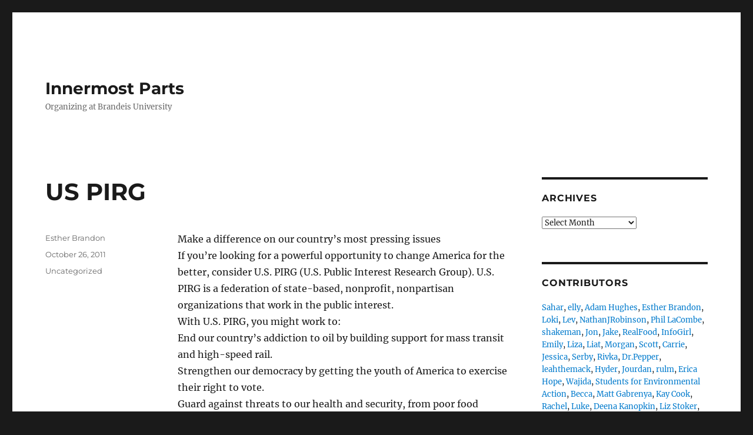

--- FILE ---
content_type: text/html; charset=UTF-8
request_url: https://innermostparts.org/us-pirg/
body_size: 13595
content:
<!DOCTYPE html>
<html lang="en-US" class="no-js">
<head>
	<meta charset="UTF-8">
	<meta name="viewport" content="width=device-width, initial-scale=1.0">
	<link rel="profile" href="https://gmpg.org/xfn/11">
		<script>
(function(html){html.className = html.className.replace(/\bno-js\b/,'js')})(document.documentElement);
//# sourceURL=twentysixteen_javascript_detection
</script>
<title>US PIRG &#8211; Innermost Parts</title>
<meta name='robots' content='max-image-preview:large' />
<link rel="alternate" type="application/rss+xml" title="Innermost Parts &raquo; Feed" href="https://innermostparts.org/feed/" />
<link rel="alternate" type="application/rss+xml" title="Innermost Parts &raquo; Comments Feed" href="https://innermostparts.org/comments/feed/" />
<link rel="alternate" title="oEmbed (JSON)" type="application/json+oembed" href="https://innermostparts.org/wp-json/oembed/1.0/embed?url=https%3A%2F%2Finnermostparts.org%2Fus-pirg%2F" />
<link rel="alternate" title="oEmbed (XML)" type="text/xml+oembed" href="https://innermostparts.org/wp-json/oembed/1.0/embed?url=https%3A%2F%2Finnermostparts.org%2Fus-pirg%2F&#038;format=xml" />
<style id='wp-img-auto-sizes-contain-inline-css'>
img:is([sizes=auto i],[sizes^="auto," i]){contain-intrinsic-size:3000px 1500px}
/*# sourceURL=wp-img-auto-sizes-contain-inline-css */
</style>
<style id='wp-emoji-styles-inline-css'>

	img.wp-smiley, img.emoji {
		display: inline !important;
		border: none !important;
		box-shadow: none !important;
		height: 1em !important;
		width: 1em !important;
		margin: 0 0.07em !important;
		vertical-align: -0.1em !important;
		background: none !important;
		padding: 0 !important;
	}
/*# sourceURL=wp-emoji-styles-inline-css */
</style>
<style id='wp-block-library-inline-css'>
:root{--wp-block-synced-color:#7a00df;--wp-block-synced-color--rgb:122,0,223;--wp-bound-block-color:var(--wp-block-synced-color);--wp-editor-canvas-background:#ddd;--wp-admin-theme-color:#007cba;--wp-admin-theme-color--rgb:0,124,186;--wp-admin-theme-color-darker-10:#006ba1;--wp-admin-theme-color-darker-10--rgb:0,107,160.5;--wp-admin-theme-color-darker-20:#005a87;--wp-admin-theme-color-darker-20--rgb:0,90,135;--wp-admin-border-width-focus:2px}@media (min-resolution:192dpi){:root{--wp-admin-border-width-focus:1.5px}}.wp-element-button{cursor:pointer}:root .has-very-light-gray-background-color{background-color:#eee}:root .has-very-dark-gray-background-color{background-color:#313131}:root .has-very-light-gray-color{color:#eee}:root .has-very-dark-gray-color{color:#313131}:root .has-vivid-green-cyan-to-vivid-cyan-blue-gradient-background{background:linear-gradient(135deg,#00d084,#0693e3)}:root .has-purple-crush-gradient-background{background:linear-gradient(135deg,#34e2e4,#4721fb 50%,#ab1dfe)}:root .has-hazy-dawn-gradient-background{background:linear-gradient(135deg,#faaca8,#dad0ec)}:root .has-subdued-olive-gradient-background{background:linear-gradient(135deg,#fafae1,#67a671)}:root .has-atomic-cream-gradient-background{background:linear-gradient(135deg,#fdd79a,#004a59)}:root .has-nightshade-gradient-background{background:linear-gradient(135deg,#330968,#31cdcf)}:root .has-midnight-gradient-background{background:linear-gradient(135deg,#020381,#2874fc)}:root{--wp--preset--font-size--normal:16px;--wp--preset--font-size--huge:42px}.has-regular-font-size{font-size:1em}.has-larger-font-size{font-size:2.625em}.has-normal-font-size{font-size:var(--wp--preset--font-size--normal)}.has-huge-font-size{font-size:var(--wp--preset--font-size--huge)}.has-text-align-center{text-align:center}.has-text-align-left{text-align:left}.has-text-align-right{text-align:right}.has-fit-text{white-space:nowrap!important}#end-resizable-editor-section{display:none}.aligncenter{clear:both}.items-justified-left{justify-content:flex-start}.items-justified-center{justify-content:center}.items-justified-right{justify-content:flex-end}.items-justified-space-between{justify-content:space-between}.screen-reader-text{border:0;clip-path:inset(50%);height:1px;margin:-1px;overflow:hidden;padding:0;position:absolute;width:1px;word-wrap:normal!important}.screen-reader-text:focus{background-color:#ddd;clip-path:none;color:#444;display:block;font-size:1em;height:auto;left:5px;line-height:normal;padding:15px 23px 14px;text-decoration:none;top:5px;width:auto;z-index:100000}html :where(.has-border-color){border-style:solid}html :where([style*=border-top-color]){border-top-style:solid}html :where([style*=border-right-color]){border-right-style:solid}html :where([style*=border-bottom-color]){border-bottom-style:solid}html :where([style*=border-left-color]){border-left-style:solid}html :where([style*=border-width]){border-style:solid}html :where([style*=border-top-width]){border-top-style:solid}html :where([style*=border-right-width]){border-right-style:solid}html :where([style*=border-bottom-width]){border-bottom-style:solid}html :where([style*=border-left-width]){border-left-style:solid}html :where(img[class*=wp-image-]){height:auto;max-width:100%}:where(figure){margin:0 0 1em}html :where(.is-position-sticky){--wp-admin--admin-bar--position-offset:var(--wp-admin--admin-bar--height,0px)}@media screen and (max-width:600px){html :where(.is-position-sticky){--wp-admin--admin-bar--position-offset:0px}}

/*# sourceURL=wp-block-library-inline-css */
</style><style id='global-styles-inline-css'>
:root{--wp--preset--aspect-ratio--square: 1;--wp--preset--aspect-ratio--4-3: 4/3;--wp--preset--aspect-ratio--3-4: 3/4;--wp--preset--aspect-ratio--3-2: 3/2;--wp--preset--aspect-ratio--2-3: 2/3;--wp--preset--aspect-ratio--16-9: 16/9;--wp--preset--aspect-ratio--9-16: 9/16;--wp--preset--color--black: #000000;--wp--preset--color--cyan-bluish-gray: #abb8c3;--wp--preset--color--white: #fff;--wp--preset--color--pale-pink: #f78da7;--wp--preset--color--vivid-red: #cf2e2e;--wp--preset--color--luminous-vivid-orange: #ff6900;--wp--preset--color--luminous-vivid-amber: #fcb900;--wp--preset--color--light-green-cyan: #7bdcb5;--wp--preset--color--vivid-green-cyan: #00d084;--wp--preset--color--pale-cyan-blue: #8ed1fc;--wp--preset--color--vivid-cyan-blue: #0693e3;--wp--preset--color--vivid-purple: #9b51e0;--wp--preset--color--dark-gray: #1a1a1a;--wp--preset--color--medium-gray: #686868;--wp--preset--color--light-gray: #e5e5e5;--wp--preset--color--blue-gray: #4d545c;--wp--preset--color--bright-blue: #007acc;--wp--preset--color--light-blue: #9adffd;--wp--preset--color--dark-brown: #402b30;--wp--preset--color--medium-brown: #774e24;--wp--preset--color--dark-red: #640c1f;--wp--preset--color--bright-red: #ff675f;--wp--preset--color--yellow: #ffef8e;--wp--preset--gradient--vivid-cyan-blue-to-vivid-purple: linear-gradient(135deg,rgb(6,147,227) 0%,rgb(155,81,224) 100%);--wp--preset--gradient--light-green-cyan-to-vivid-green-cyan: linear-gradient(135deg,rgb(122,220,180) 0%,rgb(0,208,130) 100%);--wp--preset--gradient--luminous-vivid-amber-to-luminous-vivid-orange: linear-gradient(135deg,rgb(252,185,0) 0%,rgb(255,105,0) 100%);--wp--preset--gradient--luminous-vivid-orange-to-vivid-red: linear-gradient(135deg,rgb(255,105,0) 0%,rgb(207,46,46) 100%);--wp--preset--gradient--very-light-gray-to-cyan-bluish-gray: linear-gradient(135deg,rgb(238,238,238) 0%,rgb(169,184,195) 100%);--wp--preset--gradient--cool-to-warm-spectrum: linear-gradient(135deg,rgb(74,234,220) 0%,rgb(151,120,209) 20%,rgb(207,42,186) 40%,rgb(238,44,130) 60%,rgb(251,105,98) 80%,rgb(254,248,76) 100%);--wp--preset--gradient--blush-light-purple: linear-gradient(135deg,rgb(255,206,236) 0%,rgb(152,150,240) 100%);--wp--preset--gradient--blush-bordeaux: linear-gradient(135deg,rgb(254,205,165) 0%,rgb(254,45,45) 50%,rgb(107,0,62) 100%);--wp--preset--gradient--luminous-dusk: linear-gradient(135deg,rgb(255,203,112) 0%,rgb(199,81,192) 50%,rgb(65,88,208) 100%);--wp--preset--gradient--pale-ocean: linear-gradient(135deg,rgb(255,245,203) 0%,rgb(182,227,212) 50%,rgb(51,167,181) 100%);--wp--preset--gradient--electric-grass: linear-gradient(135deg,rgb(202,248,128) 0%,rgb(113,206,126) 100%);--wp--preset--gradient--midnight: linear-gradient(135deg,rgb(2,3,129) 0%,rgb(40,116,252) 100%);--wp--preset--font-size--small: 13px;--wp--preset--font-size--medium: 20px;--wp--preset--font-size--large: 36px;--wp--preset--font-size--x-large: 42px;--wp--preset--spacing--20: 0.44rem;--wp--preset--spacing--30: 0.67rem;--wp--preset--spacing--40: 1rem;--wp--preset--spacing--50: 1.5rem;--wp--preset--spacing--60: 2.25rem;--wp--preset--spacing--70: 3.38rem;--wp--preset--spacing--80: 5.06rem;--wp--preset--shadow--natural: 6px 6px 9px rgba(0, 0, 0, 0.2);--wp--preset--shadow--deep: 12px 12px 50px rgba(0, 0, 0, 0.4);--wp--preset--shadow--sharp: 6px 6px 0px rgba(0, 0, 0, 0.2);--wp--preset--shadow--outlined: 6px 6px 0px -3px rgb(255, 255, 255), 6px 6px rgb(0, 0, 0);--wp--preset--shadow--crisp: 6px 6px 0px rgb(0, 0, 0);}:where(.is-layout-flex){gap: 0.5em;}:where(.is-layout-grid){gap: 0.5em;}body .is-layout-flex{display: flex;}.is-layout-flex{flex-wrap: wrap;align-items: center;}.is-layout-flex > :is(*, div){margin: 0;}body .is-layout-grid{display: grid;}.is-layout-grid > :is(*, div){margin: 0;}:where(.wp-block-columns.is-layout-flex){gap: 2em;}:where(.wp-block-columns.is-layout-grid){gap: 2em;}:where(.wp-block-post-template.is-layout-flex){gap: 1.25em;}:where(.wp-block-post-template.is-layout-grid){gap: 1.25em;}.has-black-color{color: var(--wp--preset--color--black) !important;}.has-cyan-bluish-gray-color{color: var(--wp--preset--color--cyan-bluish-gray) !important;}.has-white-color{color: var(--wp--preset--color--white) !important;}.has-pale-pink-color{color: var(--wp--preset--color--pale-pink) !important;}.has-vivid-red-color{color: var(--wp--preset--color--vivid-red) !important;}.has-luminous-vivid-orange-color{color: var(--wp--preset--color--luminous-vivid-orange) !important;}.has-luminous-vivid-amber-color{color: var(--wp--preset--color--luminous-vivid-amber) !important;}.has-light-green-cyan-color{color: var(--wp--preset--color--light-green-cyan) !important;}.has-vivid-green-cyan-color{color: var(--wp--preset--color--vivid-green-cyan) !important;}.has-pale-cyan-blue-color{color: var(--wp--preset--color--pale-cyan-blue) !important;}.has-vivid-cyan-blue-color{color: var(--wp--preset--color--vivid-cyan-blue) !important;}.has-vivid-purple-color{color: var(--wp--preset--color--vivid-purple) !important;}.has-black-background-color{background-color: var(--wp--preset--color--black) !important;}.has-cyan-bluish-gray-background-color{background-color: var(--wp--preset--color--cyan-bluish-gray) !important;}.has-white-background-color{background-color: var(--wp--preset--color--white) !important;}.has-pale-pink-background-color{background-color: var(--wp--preset--color--pale-pink) !important;}.has-vivid-red-background-color{background-color: var(--wp--preset--color--vivid-red) !important;}.has-luminous-vivid-orange-background-color{background-color: var(--wp--preset--color--luminous-vivid-orange) !important;}.has-luminous-vivid-amber-background-color{background-color: var(--wp--preset--color--luminous-vivid-amber) !important;}.has-light-green-cyan-background-color{background-color: var(--wp--preset--color--light-green-cyan) !important;}.has-vivid-green-cyan-background-color{background-color: var(--wp--preset--color--vivid-green-cyan) !important;}.has-pale-cyan-blue-background-color{background-color: var(--wp--preset--color--pale-cyan-blue) !important;}.has-vivid-cyan-blue-background-color{background-color: var(--wp--preset--color--vivid-cyan-blue) !important;}.has-vivid-purple-background-color{background-color: var(--wp--preset--color--vivid-purple) !important;}.has-black-border-color{border-color: var(--wp--preset--color--black) !important;}.has-cyan-bluish-gray-border-color{border-color: var(--wp--preset--color--cyan-bluish-gray) !important;}.has-white-border-color{border-color: var(--wp--preset--color--white) !important;}.has-pale-pink-border-color{border-color: var(--wp--preset--color--pale-pink) !important;}.has-vivid-red-border-color{border-color: var(--wp--preset--color--vivid-red) !important;}.has-luminous-vivid-orange-border-color{border-color: var(--wp--preset--color--luminous-vivid-orange) !important;}.has-luminous-vivid-amber-border-color{border-color: var(--wp--preset--color--luminous-vivid-amber) !important;}.has-light-green-cyan-border-color{border-color: var(--wp--preset--color--light-green-cyan) !important;}.has-vivid-green-cyan-border-color{border-color: var(--wp--preset--color--vivid-green-cyan) !important;}.has-pale-cyan-blue-border-color{border-color: var(--wp--preset--color--pale-cyan-blue) !important;}.has-vivid-cyan-blue-border-color{border-color: var(--wp--preset--color--vivid-cyan-blue) !important;}.has-vivid-purple-border-color{border-color: var(--wp--preset--color--vivid-purple) !important;}.has-vivid-cyan-blue-to-vivid-purple-gradient-background{background: var(--wp--preset--gradient--vivid-cyan-blue-to-vivid-purple) !important;}.has-light-green-cyan-to-vivid-green-cyan-gradient-background{background: var(--wp--preset--gradient--light-green-cyan-to-vivid-green-cyan) !important;}.has-luminous-vivid-amber-to-luminous-vivid-orange-gradient-background{background: var(--wp--preset--gradient--luminous-vivid-amber-to-luminous-vivid-orange) !important;}.has-luminous-vivid-orange-to-vivid-red-gradient-background{background: var(--wp--preset--gradient--luminous-vivid-orange-to-vivid-red) !important;}.has-very-light-gray-to-cyan-bluish-gray-gradient-background{background: var(--wp--preset--gradient--very-light-gray-to-cyan-bluish-gray) !important;}.has-cool-to-warm-spectrum-gradient-background{background: var(--wp--preset--gradient--cool-to-warm-spectrum) !important;}.has-blush-light-purple-gradient-background{background: var(--wp--preset--gradient--blush-light-purple) !important;}.has-blush-bordeaux-gradient-background{background: var(--wp--preset--gradient--blush-bordeaux) !important;}.has-luminous-dusk-gradient-background{background: var(--wp--preset--gradient--luminous-dusk) !important;}.has-pale-ocean-gradient-background{background: var(--wp--preset--gradient--pale-ocean) !important;}.has-electric-grass-gradient-background{background: var(--wp--preset--gradient--electric-grass) !important;}.has-midnight-gradient-background{background: var(--wp--preset--gradient--midnight) !important;}.has-small-font-size{font-size: var(--wp--preset--font-size--small) !important;}.has-medium-font-size{font-size: var(--wp--preset--font-size--medium) !important;}.has-large-font-size{font-size: var(--wp--preset--font-size--large) !important;}.has-x-large-font-size{font-size: var(--wp--preset--font-size--x-large) !important;}
/*# sourceURL=global-styles-inline-css */
</style>

<style id='classic-theme-styles-inline-css'>
/*! This file is auto-generated */
.wp-block-button__link{color:#fff;background-color:#32373c;border-radius:9999px;box-shadow:none;text-decoration:none;padding:calc(.667em + 2px) calc(1.333em + 2px);font-size:1.125em}.wp-block-file__button{background:#32373c;color:#fff;text-decoration:none}
/*# sourceURL=/wp-includes/css/classic-themes.min.css */
</style>
<link rel='stylesheet' id='twentysixteen-fonts-css' href='https://innermostparts.org/wp-content/themes/twentysixteen/fonts/merriweather-plus-montserrat-plus-inconsolata.css?ver=20230328' media='all' />
<link rel='stylesheet' id='genericons-css' href='https://innermostparts.org/wp-content/themes/twentysixteen/genericons/genericons.css?ver=20251101' media='all' />
<link rel='stylesheet' id='twentysixteen-style-css' href='https://innermostparts.org/wp-content/themes/twentysixteen/style.css?ver=20251202' media='all' />
<link rel='stylesheet' id='twentysixteen-block-style-css' href='https://innermostparts.org/wp-content/themes/twentysixteen/css/blocks.css?ver=20240817' media='all' />
<script src="https://innermostparts.org/wp-includes/js/jquery/jquery.min.js?ver=3.7.1" id="jquery-core-js"></script>
<script src="https://innermostparts.org/wp-includes/js/jquery/jquery-migrate.min.js?ver=3.4.1" id="jquery-migrate-js"></script>
<script id="twentysixteen-script-js-extra">
var screenReaderText = {"expand":"expand child menu","collapse":"collapse child menu"};
//# sourceURL=twentysixteen-script-js-extra
</script>
<script src="https://innermostparts.org/wp-content/themes/twentysixteen/js/functions.js?ver=20230629" id="twentysixteen-script-js" defer data-wp-strategy="defer"></script>
<link rel="https://api.w.org/" href="https://innermostparts.org/wp-json/" /><link rel="alternate" title="JSON" type="application/json" href="https://innermostparts.org/wp-json/wp/v2/posts/7658" /><link rel="EditURI" type="application/rsd+xml" title="RSD" href="https://innermostparts.org/xmlrpc.php?rsd" />
<meta name="generator" content="WordPress 6.9" />
<link rel="canonical" href="https://innermostparts.org/us-pirg/" />
<link rel='shortlink' href='https://innermostparts.org/?p=7658' />
<link rel='stylesheet' id='dashicons-css' href='https://innermostparts.org/wp-includes/css/dashicons.min.css?ver=6.9' media='all' />
<link rel='stylesheet' id='multiple-authors-widget-css-css' href='https://innermostparts.org/wp-content/plugins/publishpress-authors/src/assets/css/multiple-authors-widget.css?ver=4.10.1' media='all' />
<style id='multiple-authors-widget-css-inline-css'>
:root { --ppa-color-scheme: #655997; --ppa-color-scheme-active: #514779; }
/*# sourceURL=multiple-authors-widget-css-inline-css */
</style>
<link rel='stylesheet' id='multiple-authors-fontawesome-css' href='https://cdnjs.cloudflare.com/ajax/libs/font-awesome/6.7.1/css/all.min.css?ver=4.10.1' media='all' />
</head>

<body class="wp-singular post-template-default single single-post postid-7658 single-format-standard wp-embed-responsive wp-theme-twentysixteen group-blog">
<div id="page" class="site">
	<div class="site-inner">
		<a class="skip-link screen-reader-text" href="#content">
			Skip to content		</a>

		<header id="masthead" class="site-header">
			<div class="site-header-main">
				<div class="site-branding">
											<p class="site-title"><a href="https://innermostparts.org/" rel="home" >Innermost Parts</a></p>
												<p class="site-description">Organizing at Brandeis University</p>
									</div><!-- .site-branding -->

							</div><!-- .site-header-main -->

					</header><!-- .site-header -->

		<div id="content" class="site-content">

<div id="primary" class="content-area">
	<main id="main" class="site-main">
		
<article id="post-7658" class="post-7658 post type-post status-publish format-standard hentry category-uncategorized">
	<header class="entry-header">
		<h1 class="entry-title">US PIRG</h1>	</header><!-- .entry-header -->

	
	
	<div class="entry-content">
		<p>Make a difference on our country’s most pressing issues<br />
If you’re looking for a powerful opportunity to change America for the better, consider U.S. PIRG (U.S. Public Interest Research Group). U.S. PIRG is a federation of state-based, nonprofit, nonpartisan organizations that work in the public interest.<br />
With U.S. PIRG, you might work to:<br />
	End our country’s addiction to oil by building support for mass transit and high-speed rail.<br />
	Strengthen our democracy by getting the youth of America to exercise their right to vote.<br />
	Guard against threats to our health and security, from poor food safety standards to toxic threats in neighborhoods across the country.<br />
U.S. PIRG is hiring recent graduates throughout the country for salaried positions.<br />
LEARN ABOUT U.S.PIRG POSITIONS AT OUR INFO SESSION<br />
Thursday October 27<br />
5:30PM<br />
HIATT CAREER CENTER<br />
Interested? Send you resume to mpreskill@masspirg.org<br />
Questions? Contact Micaela Preskill at mpreskill@masspirg.org or visit our webiste at www.uspirg.</p>
<p>Micaela Preskill<br />
Consumer Associate, MASSPIRG<br />
44 Winter St, 4th floor<br />
Boston, MA 02108<br />
w: (617) 747-4374<br />
c: (626) 695-0498</p>
<p>Like us on Facebook: http://www.facebook.com/masspirg</p>

                
                    <!--begin code -->

                    
                    <div class="pp-multiple-authors-boxes-wrapper pp-multiple-authors-wrapper pp-multiple-authors-layout-boxed multiple-authors-target-the-content box-post-id-8782 box-instance-id-1 ppma_boxes_8782"
                    data-post_id="8782"
                    data-instance_id="1"
                    data-additional_class="pp-multiple-authors-layout-boxed.multiple-authors-target-the-content"
                    data-original_class="pp-multiple-authors-boxes-wrapper pp-multiple-authors-wrapper box-post-id-8782 box-instance-id-1">
                                                                                    <h2 class="widget-title box-header-title">Author</h2>
                                                                            <span class="ppma-layout-prefix"></span>
                        <div class="ppma-author-category-wrap">
                                                                                                                                    <span class="ppma-category-group ppma-category-group-1 category-index-0">
                                                                                                                        <ul class="pp-multiple-authors-boxes-ul author-ul-0">
                                                                                                                                                                                                                                                                                                                                                                                                                                                                                                                                                                    
                                                                                                                    <li class="pp-multiple-authors-boxes-li author_index_0 author_esther-brandon has-avatar">
                                                                                                                                                                                    <div class="pp-author-boxes-avatar">
                                                                    <div class="avatar-image">
                                                                                                                                                                                                                                                                                                                                                                                                                            </div>
                                                                                                                                    </div>
                                                            
                                                            <div class="pp-author-boxes-avatar-details">
                                                                <div class="pp-author-boxes-name multiple-authors-name"><a href="https://innermostparts.org/author/esther-brandon/" rel="author" title="Esther Brandon" class="author url fn">Esther Brandon</a></div>                                                                                                                                                                                                        <p class="pp-author-boxes-description multiple-authors-description author-description-0">
                                                                                                                                                                                                                                                                                                    </p>
                                                                                                                                
                                                                                                                                    <span class="pp-author-boxes-meta multiple-authors-links">
                                                                        <a href="https://innermostparts.org/author/esther-brandon/" title="View all posts">
                                                                            <span>View all posts</span>
                                                                        </a>
                                                                    </span>
                                                                                                                                <a class="ppma-author-user_email-profile-data ppma-author-field-meta ppma-author-field-type-email" aria-label="Email" href="mailto:estee.brandon@gmail.com"  target="_self"><span class="dashicons dashicons-email-alt"></span> </a>
                                                                                                                            </div>
                                                                                                                                                                                                                        </li>
                                                                                                                                                                                                                                    </ul>
                                                                            </span>
                                                                                                                                                                                    </div>
                        <span class="ppma-layout-suffix"></span>
                                            </div>
                    <!--end code -->
                    
                
                            
        	</div><!-- .entry-content -->

	<footer class="entry-footer">
		<span class="byline"><span class="screen-reader-text">Author </span><span class="author vcard"><a class="url fn n" href="https://innermostparts.org/author/esther-brandon/">Esther Brandon</a></span></span><span class="posted-on"><span class="screen-reader-text">Posted on </span><a href="https://innermostparts.org/us-pirg/" rel="bookmark"><time class="entry-date published updated" datetime="2011-10-26T11:37:39-04:00">October 26, 2011</time></a></span><span class="cat-links"><span class="screen-reader-text">Categories </span><a href="https://innermostparts.org/category/uncategorized/" rel="category tag">Uncategorized</a></span>			</footer><!-- .entry-footer -->
</article><!-- #post-7658 -->

	<nav class="navigation post-navigation" aria-label="Posts">
		<h2 class="screen-reader-text">Post navigation</h2>
		<div class="nav-links"><div class="nav-previous"><a href="https://innermostparts.org/fall-2011-election-results-round-2/" rel="prev"><span class="meta-nav" aria-hidden="true">Previous</span> <span class="screen-reader-text">Previous post:</span> <span class="post-title">Fall 2011 Round 2 Election Results</span></a></div><div class="nav-next"><a href="https://innermostparts.org/halloween-for-the-hungry/" rel="next"><span class="meta-nav" aria-hidden="true">Next</span> <span class="screen-reader-text">Next post:</span> <span class="post-title">Halloween For The Hungry</span></a></div></div>
	</nav>
	</main><!-- .site-main -->

	
</div><!-- .content-area -->


	<aside id="secondary" class="sidebar widget-area">
		<section id="archives-3" class="widget widget_archive"><h2 class="widget-title">Archives</h2>		<label class="screen-reader-text" for="archives-dropdown-3">Archives</label>
		<select id="archives-dropdown-3" name="archive-dropdown">
			
			<option value="">Select Month</option>
				<option value='https://innermostparts.org/2015/09/'> September 2015 &nbsp;(1)</option>
	<option value='https://innermostparts.org/2013/06/'> June 2013 &nbsp;(2)</option>
	<option value='https://innermostparts.org/2013/01/'> January 2013 &nbsp;(2)</option>
	<option value='https://innermostparts.org/2012/12/'> December 2012 &nbsp;(3)</option>
	<option value='https://innermostparts.org/2012/01/'> January 2012 &nbsp;(4)</option>
	<option value='https://innermostparts.org/2011/12/'> December 2011 &nbsp;(12)</option>
	<option value='https://innermostparts.org/2011/11/'> November 2011 &nbsp;(26)</option>
	<option value='https://innermostparts.org/2011/10/'> October 2011 &nbsp;(36)</option>
	<option value='https://innermostparts.org/2011/09/'> September 2011 &nbsp;(51)</option>
	<option value='https://innermostparts.org/2011/08/'> August 2011 &nbsp;(24)</option>
	<option value='https://innermostparts.org/2011/07/'> July 2011 &nbsp;(12)</option>
	<option value='https://innermostparts.org/2011/06/'> June 2011 &nbsp;(26)</option>
	<option value='https://innermostparts.org/2011/05/'> May 2011 &nbsp;(27)</option>
	<option value='https://innermostparts.org/2011/04/'> April 2011 &nbsp;(21)</option>
	<option value='https://innermostparts.org/2011/03/'> March 2011 &nbsp;(30)</option>
	<option value='https://innermostparts.org/2011/02/'> February 2011 &nbsp;(26)</option>
	<option value='https://innermostparts.org/2011/01/'> January 2011 &nbsp;(23)</option>
	<option value='https://innermostparts.org/2010/12/'> December 2010 &nbsp;(20)</option>
	<option value='https://innermostparts.org/2010/11/'> November 2010 &nbsp;(48)</option>
	<option value='https://innermostparts.org/2010/10/'> October 2010 &nbsp;(53)</option>
	<option value='https://innermostparts.org/2010/09/'> September 2010 &nbsp;(34)</option>
	<option value='https://innermostparts.org/2010/08/'> August 2010 &nbsp;(9)</option>
	<option value='https://innermostparts.org/2010/07/'> July 2010 &nbsp;(20)</option>
	<option value='https://innermostparts.org/2010/06/'> June 2010 &nbsp;(12)</option>
	<option value='https://innermostparts.org/2010/05/'> May 2010 &nbsp;(39)</option>
	<option value='https://innermostparts.org/2010/04/'> April 2010 &nbsp;(73)</option>
	<option value='https://innermostparts.org/2010/03/'> March 2010 &nbsp;(55)</option>
	<option value='https://innermostparts.org/2010/02/'> February 2010 &nbsp;(17)</option>
	<option value='https://innermostparts.org/2010/01/'> January 2010 &nbsp;(14)</option>
	<option value='https://innermostparts.org/2009/12/'> December 2009 &nbsp;(7)</option>
	<option value='https://innermostparts.org/2009/11/'> November 2009 &nbsp;(25)</option>
	<option value='https://innermostparts.org/2009/10/'> October 2009 &nbsp;(26)</option>
	<option value='https://innermostparts.org/2009/09/'> September 2009 &nbsp;(36)</option>
	<option value='https://innermostparts.org/2009/08/'> August 2009 &nbsp;(11)</option>
	<option value='https://innermostparts.org/2009/07/'> July 2009 &nbsp;(6)</option>
	<option value='https://innermostparts.org/2009/06/'> June 2009 &nbsp;(10)</option>
	<option value='https://innermostparts.org/2009/05/'> May 2009 &nbsp;(11)</option>
	<option value='https://innermostparts.org/2009/04/'> April 2009 &nbsp;(53)</option>
	<option value='https://innermostparts.org/2009/03/'> March 2009 &nbsp;(52)</option>
	<option value='https://innermostparts.org/2009/02/'> February 2009 &nbsp;(44)</option>
	<option value='https://innermostparts.org/2009/01/'> January 2009 &nbsp;(76)</option>
	<option value='https://innermostparts.org/2008/12/'> December 2008 &nbsp;(32)</option>
	<option value='https://innermostparts.org/2008/11/'> November 2008 &nbsp;(34)</option>
	<option value='https://innermostparts.org/2008/10/'> October 2008 &nbsp;(42)</option>
	<option value='https://innermostparts.org/2008/09/'> September 2008 &nbsp;(63)</option>
	<option value='https://innermostparts.org/2008/08/'> August 2008 &nbsp;(17)</option>
	<option value='https://innermostparts.org/2008/07/'> July 2008 &nbsp;(20)</option>
	<option value='https://innermostparts.org/2008/06/'> June 2008 &nbsp;(20)</option>
	<option value='https://innermostparts.org/2008/05/'> May 2008 &nbsp;(22)</option>
	<option value='https://innermostparts.org/2008/04/'> April 2008 &nbsp;(63)</option>
	<option value='https://innermostparts.org/2008/03/'> March 2008 &nbsp;(56)</option>
	<option value='https://innermostparts.org/2008/02/'> February 2008 &nbsp;(34)</option>
	<option value='https://innermostparts.org/2008/01/'> January 2008 &nbsp;(11)</option>
	<option value='https://innermostparts.org/2007/12/'> December 2007 &nbsp;(16)</option>

		</select>

			<script>
( ( dropdownId ) => {
	const dropdown = document.getElementById( dropdownId );
	function onSelectChange() {
		setTimeout( () => {
			if ( 'escape' === dropdown.dataset.lastkey ) {
				return;
			}
			if ( dropdown.value ) {
				document.location.href = dropdown.value;
			}
		}, 250 );
	}
	function onKeyUp( event ) {
		if ( 'Escape' === event.key ) {
			dropdown.dataset.lastkey = 'escape';
		} else {
			delete dropdown.dataset.lastkey;
		}
	}
	function onClick() {
		delete dropdown.dataset.lastkey;
	}
	dropdown.addEventListener( 'keyup', onKeyUp );
	dropdown.addEventListener( 'click', onClick );
	dropdown.addEventListener( 'change', onSelectChange );
})( "archives-dropdown-3" );

//# sourceURL=WP_Widget_Archives%3A%3Awidget
</script>
</section><section id="multiple_authors_list_widget-2" class="widget multiple_authors_authors-list_widget"><h2 class="widget-title">Contributors</h2>
                
                    <!--begin code -->

                    
                    <span class="pp-multiple-authors-boxes-wrapper pp-multiple-authors-wrapper pp-multiple-authors-layout-inline multiple-authors-target-widget box-post-id-8780 box-instance-id-1 ppma_boxes_8780"
                    data-post_id="8780"
                    data-instance_id="1"
                    data-additional_class="pp-multiple-authors-layout-inline.multiple-authors-target-widget"
                    data-original_class="pp-multiple-authors-boxes-wrapper pp-multiple-authors-wrapper box-post-id-8780 box-instance-id-1">
                                                <span class="ppma-layout-prefix"></span>
                        <span class="ppma-author-category-wrap">
                                                                                                                                    <span class="ppma-category-group ppma-category-group-1 category-index-0">
                                                                                                                                                                                                                                                                                                                                                                                                
                                                                                                                    
                                                            <span class="pp-author-boxes-avatar-details">
                                                                <span class="pp-author-boxes-name multiple-authors-name"><a href="https://innermostparts.org/author/sahar/" rel="author" title="Sahar" class="author url fn">Sahar</a>, </span>                                                                                                                                                                                                
                                                                                                                                
                                                                                                                            </span>
                                                                                                                                                                                                                                                                                                                                                                                        
                                                                                                                    
                                                            <span class="pp-author-boxes-avatar-details">
                                                                <span class="pp-author-boxes-name multiple-authors-name"><a href="https://innermostparts.org/author/ekal/" rel="author" title="elly" class="author url fn">elly</a>, </span>                                                                                                                                                                                                
                                                                                                                                
                                                                                                                            </span>
                                                                                                                                                                                                                                                                                                                                                                                        
                                                                                                                    
                                                            <span class="pp-author-boxes-avatar-details">
                                                                <span class="pp-author-boxes-name multiple-authors-name"><a href="https://innermostparts.org/author/khatru54/" rel="author" title="Adam Hughes" class="author url fn">Adam Hughes</a>, </span>                                                                                                                                                                                                
                                                                                                                                
                                                                                                                            </span>
                                                                                                                                                                                                                                                                                                                                                                                        
                                                                                                                    
                                                            <span class="pp-author-boxes-avatar-details">
                                                                <span class="pp-author-boxes-name multiple-authors-name"><a href="https://innermostparts.org/author/esther-brandon/" rel="author" title="Esther Brandon" class="author url fn">Esther Brandon</a>, </span>                                                                                                                                                                                                
                                                                                                                                
                                                                                                                            </span>
                                                                                                                                                                                                                                                                                                                                                                                        
                                                                                                                    
                                                            <span class="pp-author-boxes-avatar-details">
                                                                <span class="pp-author-boxes-name multiple-authors-name"><a href="https://innermostparts.org/author/loki/" rel="author" title="Loki" class="author url fn">Loki</a>, </span>                                                                                                                                                                                                
                                                                                                                                
                                                                                                                            </span>
                                                                                                                                                                                                                                                                                                                                                                                        
                                                                                                                    
                                                            <span class="pp-author-boxes-avatar-details">
                                                                <span class="pp-author-boxes-name multiple-authors-name"><a href="https://innermostparts.org/author/lev/" rel="author" title="Lev" class="author url fn">Lev</a>, </span>                                                                                                                                                                                                
                                                                                                                                
                                                                                                                            </span>
                                                                                                                                                                                                                                                                                                                                                                                        
                                                                                                                    
                                                            <span class="pp-author-boxes-avatar-details">
                                                                <span class="pp-author-boxes-name multiple-authors-name"><a href="https://innermostparts.org/author/nathanjrobinson/" rel="author" title="NathanJRobinson" class="author url fn">NathanJRobinson</a>, </span>                                                                                                                                                                                                
                                                                                                                                
                                                                                                                            </span>
                                                                                                                                                                                                                                                                                                                                                                                        
                                                                                                                    
                                                            <span class="pp-author-boxes-avatar-details">
                                                                <span class="pp-author-boxes-name multiple-authors-name"><a href="https://innermostparts.org/author/phillacombe/" rel="author" title="Phil LaCombe" class="author url fn">Phil LaCombe</a>, </span>                                                                                                                                                                                                
                                                                                                                                
                                                                                                                            </span>
                                                                                                                                                                                                                                                                                                                                                                                        
                                                                                                                    
                                                            <span class="pp-author-boxes-avatar-details">
                                                                <span class="pp-author-boxes-name multiple-authors-name"><a href="https://innermostparts.org/author/shakeman/" rel="author" title="shakeman" class="author url fn">shakeman</a>, </span>                                                                                                                                                                                                
                                                                                                                                
                                                                                                                            </span>
                                                                                                                                                                                                                                                                                                                                                                                        
                                                                                                                    
                                                            <span class="pp-author-boxes-avatar-details">
                                                                <span class="pp-author-boxes-name multiple-authors-name"><a href="https://innermostparts.org/author/jon/" rel="author" title="Jon" class="author url fn">Jon</a>, </span>                                                                                                                                                                                                
                                                                                                                                
                                                                                                                            </span>
                                                                                                                                                                                                                                                                                                                                                                                        
                                                                                                                    
                                                            <span class="pp-author-boxes-avatar-details">
                                                                <span class="pp-author-boxes-name multiple-authors-name"><a href="https://innermostparts.org/author/jaw7056/" rel="author" title="Jake" class="author url fn">Jake</a>, </span>                                                                                                                                                                                                
                                                                                                                                
                                                                                                                            </span>
                                                                                                                                                                                                                                                                                                                                                                                        
                                                                                                                    
                                                            <span class="pp-author-boxes-avatar-details">
                                                                <span class="pp-author-boxes-name multiple-authors-name"><a href="https://innermostparts.org/author/realfood/" rel="author" title="RealFood" class="author url fn">RealFood</a>, </span>                                                                                                                                                                                                
                                                                                                                                
                                                                                                                            </span>
                                                                                                                                                                                                                                                                                                                                                                                        
                                                                                                                    
                                                            <span class="pp-author-boxes-avatar-details">
                                                                <span class="pp-author-boxes-name multiple-authors-name"><a href="https://innermostparts.org/author/devrose/" rel="author" title="InfoGirl" class="author url fn">InfoGirl</a>, </span>                                                                                                                                                                                                
                                                                                                                                
                                                                                                                            </span>
                                                                                                                                                                                                                                                                                                                                                                                        
                                                                                                                    
                                                            <span class="pp-author-boxes-avatar-details">
                                                                <span class="pp-author-boxes-name multiple-authors-name"><a href="https://innermostparts.org/author/emily/" rel="author" title="Emily" class="author url fn">Emily</a>, </span>                                                                                                                                                                                                
                                                                                                                                
                                                                                                                            </span>
                                                                                                                                                                                                                                                                                                                                                                                        
                                                                                                                    
                                                            <span class="pp-author-boxes-avatar-details">
                                                                <span class="pp-author-boxes-name multiple-authors-name"><a href="https://innermostparts.org/author/liza/" rel="author" title="Liza" class="author url fn">Liza</a>, </span>                                                                                                                                                                                                
                                                                                                                                
                                                                                                                            </span>
                                                                                                                                                                                                                                                                                                                                                                                        
                                                                                                                    
                                                            <span class="pp-author-boxes-avatar-details">
                                                                <span class="pp-author-boxes-name multiple-authors-name"><a href="https://innermostparts.org/author/liat/" rel="author" title="Liat" class="author url fn">Liat</a>, </span>                                                                                                                                                                                                
                                                                                                                                
                                                                                                                            </span>
                                                                                                                                                                                                                                                                                                                                                                                        
                                                                                                                    
                                                            <span class="pp-author-boxes-avatar-details">
                                                                <span class="pp-author-boxes-name multiple-authors-name"><a href="https://innermostparts.org/author/mhgross/" rel="author" title="Morgan" class="author url fn">Morgan</a>, </span>                                                                                                                                                                                                
                                                                                                                                
                                                                                                                            </span>
                                                                                                                                                                                                                                                                                                                                                                                        
                                                                                                                    
                                                            <span class="pp-author-boxes-avatar-details">
                                                                <span class="pp-author-boxes-name multiple-authors-name"><a href="https://innermostparts.org/author/scott/" rel="author" title="Scott" class="author url fn">Scott</a>, </span>                                                                                                                                                                                                
                                                                                                                                
                                                                                                                            </span>
                                                                                                                                                                                                                                                                                                                                                                                        
                                                                                                                    
                                                            <span class="pp-author-boxes-avatar-details">
                                                                <span class="pp-author-boxes-name multiple-authors-name"><a href="https://innermostparts.org/author/carrie/" rel="author" title="Carrie" class="author url fn">Carrie</a>, </span>                                                                                                                                                                                                
                                                                                                                                
                                                                                                                            </span>
                                                                                                                                                                                                                                                                                                                                                                                        
                                                                                                                    
                                                            <span class="pp-author-boxes-avatar-details">
                                                                <span class="pp-author-boxes-name multiple-authors-name"><a href="https://innermostparts.org/author/jessica/" rel="author" title="Jessica" class="author url fn">Jessica</a>, </span>                                                                                                                                                                                                
                                                                                                                                
                                                                                                                            </span>
                                                                                                                                                                                                                                                                                                                                                                                        
                                                                                                                    
                                                            <span class="pp-author-boxes-avatar-details">
                                                                <span class="pp-author-boxes-name multiple-authors-name"><a href="https://innermostparts.org/author/bserby/" rel="author" title="Serby" class="author url fn">Serby</a>, </span>                                                                                                                                                                                                
                                                                                                                                
                                                                                                                            </span>
                                                                                                                                                                                                                                                                                                                                                                                        
                                                                                                                    
                                                            <span class="pp-author-boxes-avatar-details">
                                                                <span class="pp-author-boxes-name multiple-authors-name"><a href="https://innermostparts.org/author/rivka/" rel="author" title="Rivka" class="author url fn">Rivka</a>, </span>                                                                                                                                                                                                
                                                                                                                                
                                                                                                                            </span>
                                                                                                                                                                                                                                                                                                                                                                                        
                                                                                                                    
                                                            <span class="pp-author-boxes-avatar-details">
                                                                <span class="pp-author-boxes-name multiple-authors-name"><a href="https://innermostparts.org/author/dr-pepper/" rel="author" title="Dr.Pepper" class="author url fn">Dr.Pepper</a>, </span>                                                                                                                                                                                                
                                                                                                                                
                                                                                                                            </span>
                                                                                                                                                                                                                                                                                                                                                                                        
                                                                                                                    
                                                            <span class="pp-author-boxes-avatar-details">
                                                                <span class="pp-author-boxes-name multiple-authors-name"><a href="https://innermostparts.org/author/leahthemack/" rel="author" title="leahthemack" class="author url fn">leahthemack</a>, </span>                                                                                                                                                                                                
                                                                                                                                
                                                                                                                            </span>
                                                                                                                                                                                                                                                                                                                                                                                        
                                                                                                                    
                                                            <span class="pp-author-boxes-avatar-details">
                                                                <span class="pp-author-boxes-name multiple-authors-name"><a href="https://innermostparts.org/author/kazminaut/" rel="author" title="Hyder" class="author url fn">Hyder</a>, </span>                                                                                                                                                                                                
                                                                                                                                
                                                                                                                            </span>
                                                                                                                                                                                                                                                                                                                                                                                        
                                                                                                                    
                                                            <span class="pp-author-boxes-avatar-details">
                                                                <span class="pp-author-boxes-name multiple-authors-name"><a href="https://innermostparts.org/author/jourdan/" rel="author" title="Jourdan" class="author url fn">Jourdan</a>, </span>                                                                                                                                                                                                
                                                                                                                                
                                                                                                                            </span>
                                                                                                                                                                                                                                                                                                                                                                                        
                                                                                                                    
                                                            <span class="pp-author-boxes-avatar-details">
                                                                <span class="pp-author-boxes-name multiple-authors-name"><a href="https://innermostparts.org/author/rulm/" rel="author" title="rulm" class="author url fn">rulm</a>, </span>                                                                                                                                                                                                
                                                                                                                                
                                                                                                                            </span>
                                                                                                                                                                                                                                                                                                                                                                                        
                                                                                                                    
                                                            <span class="pp-author-boxes-avatar-details">
                                                                <span class="pp-author-boxes-name multiple-authors-name"><a href="https://innermostparts.org/author/erica-hope/" rel="author" title="Erica Hope" class="author url fn">Erica Hope</a>, </span>                                                                                                                                                                                                
                                                                                                                                
                                                                                                                            </span>
                                                                                                                                                                                                                                                                                                                                                                                        
                                                                                                                    
                                                            <span class="pp-author-boxes-avatar-details">
                                                                <span class="pp-author-boxes-name multiple-authors-name"><a href="https://innermostparts.org/author/waj/" rel="author" title="Wajida" class="author url fn">Wajida</a>, </span>                                                                                                                                                                                                
                                                                                                                                
                                                                                                                            </span>
                                                                                                                                                                                                                                                                                                                                                                                        
                                                                                                                    
                                                            <span class="pp-author-boxes-avatar-details">
                                                                <span class="pp-author-boxes-name multiple-authors-name"><a href="https://innermostparts.org/author/students-for-environmental-action/" rel="author" title="Students for Environmental Action" class="author url fn">Students for Environmental Action</a>, </span>                                                                                                                                                                                                
                                                                                                                                
                                                                                                                            </span>
                                                                                                                                                                                                                                                                                                                                                                                        
                                                                                                                    
                                                            <span class="pp-author-boxes-avatar-details">
                                                                <span class="pp-author-boxes-name multiple-authors-name"><a href="https://innermostparts.org/author/becca/" rel="author" title="Becca" class="author url fn">Becca</a>, </span>                                                                                                                                                                                                
                                                                                                                                
                                                                                                                            </span>
                                                                                                                                                                                                                                                                                                                                                                                        
                                                                                                                    
                                                            <span class="pp-author-boxes-avatar-details">
                                                                <span class="pp-author-boxes-name multiple-authors-name"><a href="https://innermostparts.org/author/mattyg/" rel="author" title="Matt Gabrenya" class="author url fn">Matt Gabrenya</a>, </span>                                                                                                                                                                                                
                                                                                                                                
                                                                                                                            </span>
                                                                                                                                                                                                                                                                                                                                                                                        
                                                                                                                    
                                                            <span class="pp-author-boxes-avatar-details">
                                                                <span class="pp-author-boxes-name multiple-authors-name"><a href="https://innermostparts.org/author/kcook520/" rel="author" title="Kay Cook" class="author url fn">Kay Cook</a>, </span>                                                                                                                                                                                                
                                                                                                                                
                                                                                                                            </span>
                                                                                                                                                                                                                                                                                                                                                                                        
                                                                                                                    
                                                            <span class="pp-author-boxes-avatar-details">
                                                                <span class="pp-author-boxes-name multiple-authors-name"><a href="https://innermostparts.org/author/rachel/" rel="author" title="Rachel" class="author url fn">Rachel</a>, </span>                                                                                                                                                                                                
                                                                                                                                
                                                                                                                            </span>
                                                                                                                                                                                                                                                                                                                                                                                        
                                                                                                                    
                                                            <span class="pp-author-boxes-avatar-details">
                                                                <span class="pp-author-boxes-name multiple-authors-name"><a href="https://innermostparts.org/author/luke/" rel="author" title="Luke" class="author url fn">Luke</a>, </span>                                                                                                                                                                                                
                                                                                                                                
                                                                                                                            </span>
                                                                                                                                                                                                                                                                                                                                                                                        
                                                                                                                    
                                                            <span class="pp-author-boxes-avatar-details">
                                                                <span class="pp-author-boxes-name multiple-authors-name"><a href="https://innermostparts.org/author/kanapplejuice/" rel="author" title="Deena Kanopkin" class="author url fn">Deena Kanopkin</a>, </span>                                                                                                                                                                                                
                                                                                                                                
                                                                                                                            </span>
                                                                                                                                                                                                                                                                                                                                                                                        
                                                                                                                    
                                                            <span class="pp-author-boxes-avatar-details">
                                                                <span class="pp-author-boxes-name multiple-authors-name"><a href="https://innermostparts.org/author/liz-stoker/" rel="author" title="Liz Stoker" class="author url fn">Liz Stoker</a>, </span>                                                                                                                                                                                                
                                                                                                                                
                                                                                                                            </span>
                                                                                                                                                                                                                                                                                                                                                                                        
                                                                                                                    
                                                            <span class="pp-author-boxes-avatar-details">
                                                                <span class="pp-author-boxes-name multiple-authors-name"><a href="https://innermostparts.org/author/neda/" rel="author" title="Neda" class="author url fn">Neda</a>, </span>                                                                                                                                                                                                
                                                                                                                                
                                                                                                                            </span>
                                                                                                                                                                                                                                                                                                                                                                                        
                                                                                                                    
                                                            <span class="pp-author-boxes-avatar-details">
                                                                <span class="pp-author-boxes-name multiple-authors-name"><a href="https://innermostparts.org/author/comrade/" rel="author" title="Comrade" class="author url fn">Comrade</a>, </span>                                                                                                                                                                                                
                                                                                                                                
                                                                                                                            </span>
                                                                                                                                                                                                                                                                                                                                                                                        
                                                                                                                    
                                                            <span class="pp-author-boxes-avatar-details">
                                                                <span class="pp-author-boxes-name multiple-authors-name"><a href="https://innermostparts.org/author/amybea/" rel="author" title="Amy Bea" class="author url fn">Amy Bea</a>, </span>                                                                                                                                                                                                
                                                                                                                                
                                                                                                                            </span>
                                                                                                                                                                                                                                                                                                                                                                                        
                                                                                                                    
                                                            <span class="pp-author-boxes-avatar-details">
                                                                <span class="pp-author-boxes-name multiple-authors-name"><a href="https://innermostparts.org/author/matt-lawrence/" rel="author" title="Matt Lawrence" class="author url fn">Matt Lawrence</a>, </span>                                                                                                                                                                                                
                                                                                                                                
                                                                                                                            </span>
                                                                                                                                                                                                                                                                                                                                                                                        
                                                                                                                    
                                                            <span class="pp-author-boxes-avatar-details">
                                                                <span class="pp-author-boxes-name multiple-authors-name"><a href="https://innermostparts.org/author/maia/" rel="author" title="Maia" class="author url fn">Maia</a>, </span>                                                                                                                                                                                                
                                                                                                                                
                                                                                                                            </span>
                                                                                                                                                                                                                                                                                                                                                                                        
                                                                                                                    
                                                            <span class="pp-author-boxes-avatar-details">
                                                                <span class="pp-author-boxes-name multiple-authors-name"><a href="https://innermostparts.org/author/rockybiz/" rel="author" title="rockybiz" class="author url fn">rockybiz</a>, </span>                                                                                                                                                                                                
                                                                                                                                
                                                                                                                            </span>
                                                                                                                                                                                                                                                                                                                                                                                        
                                                                                                                    
                                                            <span class="pp-author-boxes-avatar-details">
                                                                <span class="pp-author-boxes-name multiple-authors-name"><a href="https://innermostparts.org/author/kate/" rel="author" title="Kate" class="author url fn">Kate</a>, </span>                                                                                                                                                                                                
                                                                                                                                
                                                                                                                            </span>
                                                                                                                                                                                                                                                                                                                                                                                        
                                                                                                                    
                                                            <span class="pp-author-boxes-avatar-details">
                                                                <span class="pp-author-boxes-name multiple-authors-name"><a href="https://innermostparts.org/author/benjamin/" rel="author" title="Benjamin" class="author url fn">Benjamin</a>, </span>                                                                                                                                                                                                
                                                                                                                                
                                                                                                                            </span>
                                                                                                                                                                                                                                                                                                                                                                                        
                                                                                                                    
                                                            <span class="pp-author-boxes-avatar-details">
                                                                <span class="pp-author-boxes-name multiple-authors-name"><a href="https://innermostparts.org/author/jesse/" rel="author" title="Jesse Vasquez" class="author url fn">Jesse Vasquez</a>, </span>                                                                                                                                                                                                
                                                                                                                                
                                                                                                                            </span>
                                                                                                                                                                                                                                                                                                                                                                                        
                                                                                                                    
                                                            <span class="pp-author-boxes-avatar-details">
                                                                <span class="pp-author-boxes-name multiple-authors-name"><a href="https://innermostparts.org/author/the-documentarian/" rel="author" title="Myles" class="author url fn">Myles</a>, </span>                                                                                                                                                                                                
                                                                                                                                
                                                                                                                            </span>
                                                                                                                                                                                                                                                                                                                                                                                        
                                                                                                                    
                                                            <span class="pp-author-boxes-avatar-details">
                                                                <span class="pp-author-boxes-name multiple-authors-name"><a href="https://innermostparts.org/author/rachelg/" rel="author" title="RachelG" class="author url fn">RachelG</a>, </span>                                                                                                                                                                                                
                                                                                                                                
                                                                                                                            </span>
                                                                                                                                                                                                                                                                                                                                                                                        
                                                                                                                    
                                                            <span class="pp-author-boxes-avatar-details">
                                                                <span class="pp-author-boxes-name multiple-authors-name"><a href="https://innermostparts.org/author/bencoll/" rel="author" title="bencoll" class="author url fn">bencoll</a>, </span>                                                                                                                                                                                                
                                                                                                                                
                                                                                                                            </span>
                                                                                                                                                                                                                                                                                                                                                                                        
                                                                                                                    
                                                            <span class="pp-author-boxes-avatar-details">
                                                                <span class="pp-author-boxes-name multiple-authors-name"><a href="https://innermostparts.org/author/laura/" rel="author" title="Laura" class="author url fn">Laura</a>, </span>                                                                                                                                                                                                
                                                                                                                                
                                                                                                                            </span>
                                                                                                                                                                                                                                                                                                                                                                                        
                                                                                                                    
                                                            <span class="pp-author-boxes-avatar-details">
                                                                <span class="pp-author-boxes-name multiple-authors-name"><a href="https://innermostparts.org/author/djw/" rel="author" title="David Ethics Center" class="author url fn">David Ethics Center</a>, </span>                                                                                                                                                                                                
                                                                                                                                
                                                                                                                            </span>
                                                                                                                                                                                                                                                                                                                                                                                        
                                                                                                                    
                                                            <span class="pp-author-boxes-avatar-details">
                                                                <span class="pp-author-boxes-name multiple-authors-name"><a href="https://innermostparts.org/author/nelson-rutrick/" rel="author" title="Nelson Rutrick" class="author url fn">Nelson Rutrick</a>, </span>                                                                                                                                                                                                
                                                                                                                                
                                                                                                                            </span>
                                                                                                                                                                                                                                                                                                                                                                                        
                                                                                                                    
                                                            <span class="pp-author-boxes-avatar-details">
                                                                <span class="pp-author-boxes-name multiple-authors-name"><a href="https://innermostparts.org/author/projectnur/" rel="author" title="projectnur" class="author url fn">projectnur</a>, </span>                                                                                                                                                                                                
                                                                                                                                
                                                                                                                            </span>
                                                                                                                                                                                                                                                                                                                                                                                        
                                                                                                                    
                                                            <span class="pp-author-boxes-avatar-details">
                                                                <span class="pp-author-boxes-name multiple-authors-name"><a href="https://innermostparts.org/author/blc/" rel="author" title="Brandeis Labor Coalition" class="author url fn">Brandeis Labor Coalition</a>, </span>                                                                                                                                                                                                
                                                                                                                                
                                                                                                                            </span>
                                                                                                                                                                                                                                                                                                                                                                                        
                                                                                                                    
                                                            <span class="pp-author-boxes-avatar-details">
                                                                <span class="pp-author-boxes-name multiple-authors-name"><a href="https://innermostparts.org/author/melanie/" rel="author" title="melanie" class="author url fn">melanie</a>, </span>                                                                                                                                                                                                
                                                                                                                                
                                                                                                                            </span>
                                                                                                                                                                                                                                                                                                                                                                                        
                                                                                                                    
                                                            <span class="pp-author-boxes-avatar-details">
                                                                <span class="pp-author-boxes-name multiple-authors-name"><a href="https://innermostparts.org/author/akorn/" rel="author" title="akorn" class="author url fn">akorn</a>, </span>                                                                                                                                                                                                
                                                                                                                                
                                                                                                                            </span>
                                                                                                                                                                                                                                                                                                                                                                                        
                                                                                                                    
                                                            <span class="pp-author-boxes-avatar-details">
                                                                <span class="pp-author-boxes-name multiple-authors-name"><a href="https://innermostparts.org/author/lime/" rel="author" title="lime" class="author url fn">lime</a>, </span>                                                                                                                                                                                                
                                                                                                                                
                                                                                                                            </span>
                                                                                                                                                                                                                                                                                                                                                                                        
                                                                                                                    
                                                            <span class="pp-author-boxes-avatar-details">
                                                                <span class="pp-author-boxes-name multiple-authors-name"><a href="https://innermostparts.org/author/jack/" rel="author" title="Jack" class="author url fn">Jack</a>, </span>                                                                                                                                                                                                
                                                                                                                                
                                                                                                                            </span>
                                                                                                                                                                                                                                                                                                                                                                                        
                                                                                                                    
                                                            <span class="pp-author-boxes-avatar-details">
                                                                <span class="pp-author-boxes-name multiple-authors-name"><a href="https://innermostparts.org/author/lisa/" rel="author" title="lisa" class="author url fn">lisa</a>, </span>                                                                                                                                                                                                
                                                                                                                                
                                                                                                                            </span>
                                                                                                                                                                                                                                                                                                                                                                                        
                                                                                                                    
                                                            <span class="pp-author-boxes-avatar-details">
                                                                <span class="pp-author-boxes-name multiple-authors-name"><a href="https://innermostparts.org/author/abbie-k/" rel="author" title="Abbie K" class="author url fn">Abbie K</a>, </span>                                                                                                                                                                                                
                                                                                                                                
                                                                                                                            </span>
                                                                                                                                                                                                                                                                                                                                                                                        
                                                                                                                    
                                                            <span class="pp-author-boxes-avatar-details">
                                                                <span class="pp-author-boxes-name multiple-authors-name"><a href="https://innermostparts.org/author/jwaizer/" rel="author" title="Josh Waizer" class="author url fn">Josh Waizer</a>, </span>                                                                                                                                                                                                
                                                                                                                                
                                                                                                                            </span>
                                                                                                                                                                                                                                                                                                                                                                                        
                                                                                                                    
                                                            <span class="pp-author-boxes-avatar-details">
                                                                <span class="pp-author-boxes-name multiple-authors-name"><a href="https://innermostparts.org/author/indigestibledigest/" rel="author" title="Alex Norris" class="author url fn">Alex Norris</a></span>                                                                                                                                                                                                
                                                                                                                                
                                                                                                                            </span>
                                                                                                                                                                                                                                                                                                                                        </span>
                                                                                                                                                                                    </span>
                        <span class="ppma-layout-suffix"></span>
                                            </span>
                    <!--end code -->
                    
                
                            
        </section><section id="tag_cloud-6" class="widget widget_tag_cloud"><h2 class="widget-title">What we&#8217;re talking about</h2><nav aria-label="What we&#8217;re talking about"><div class="tagcloud"><ul class='wp-tag-cloud' role='list'>
	<li><a href="https://innermostparts.org/tag/aaron-mitchell-finegold/" class="tag-cloud-link tag-link-200 tag-link-position-1" style="font-size: 1em;">Aaron Mitchell Finegold</a></li>
	<li><a href="https://innermostparts.org/tag/activism/" class="tag-cloud-link tag-link-22 tag-link-position-2" style="font-size: 1em;">Activism</a></li>
	<li><a href="https://innermostparts.org/tag/andy-hogan/" class="tag-cloud-link tag-link-288 tag-link-position-3" style="font-size: 1em;">Andy Hogan</a></li>
	<li><a href="https://innermostparts.org/tag/art/" class="tag-cloud-link tag-link-79 tag-link-position-4" style="font-size: 1em;">art</a></li>
	<li><a href="https://innermostparts.org/tag/arts-at-brandeis/" class="tag-cloud-link tag-link-225 tag-link-position-5" style="font-size: 1em;">arts at brandeis</a></li>
	<li><a href="https://innermostparts.org/tag/board-of-trustees/" class="tag-cloud-link tag-link-320 tag-link-position-6" style="font-size: 1em;">Board of Trustees</a></li>
	<li><a href="https://innermostparts.org/tag/brandeis/" class="tag-cloud-link tag-link-92 tag-link-position-7" style="font-size: 1em;">brandeis</a></li>
	<li><a href="https://innermostparts.org/tag/brandeis-administration/" class="tag-cloud-link tag-link-233 tag-link-position-8" style="font-size: 1em;">Brandeis administration</a></li>
	<li><a href="https://innermostparts.org/tag/brandeis-alumni/" class="tag-cloud-link tag-link-249 tag-link-position-9" style="font-size: 1em;">Brandeis alumni</a></li>
	<li><a href="https://innermostparts.org/tag/brandeis-is-awesome/" class="tag-cloud-link tag-link-517 tag-link-position-10" style="font-size: 1em;">Brandeis is Awesome</a></li>
	<li><a href="https://innermostparts.org/tag/brandeis-sustainability-fund/" class="tag-cloud-link tag-link-572 tag-link-position-11" style="font-size: 1em;">brandeis sustainability fund</a></li>
	<li><a href="https://innermostparts.org/tag/budget-crisis/" class="tag-cloud-link tag-link-158 tag-link-position-12" style="font-size: 1em;">Budget Crisis</a></li>
	<li><a href="https://innermostparts.org/tag/cars/" class="tag-cloud-link tag-link-252 tag-link-position-13" style="font-size: 1em;">CARS</a></li>
	<li><a href="https://innermostparts.org/tag/celebrate-brandeis/" class="tag-cloud-link tag-link-905 tag-link-position-14" style="font-size: 1em;">Celebrate Brandeis</a></li>
	<li><a href="https://innermostparts.org/tag/democracy/" class="tag-cloud-link tag-link-19 tag-link-position-15" style="font-size: 1em;">Democracy</a></li>
	<li><a href="https://innermostparts.org/tag/election-questionnaire/" class="tag-cloud-link tag-link-184 tag-link-position-16" style="font-size: 1em;">election questionnaire</a></li>
	<li><a href="https://innermostparts.org/tag/elly/" class="tag-cloud-link tag-link-488 tag-link-position-17" style="font-size: 1em;">elly</a></li>
	<li><a href="https://innermostparts.org/tag/endowment/" class="tag-cloud-link tag-link-216 tag-link-position-18" style="font-size: 1em;">endowment</a></li>
	<li><a href="https://innermostparts.org/tag/event/" class="tag-cloud-link tag-link-44 tag-link-position-19" style="font-size: 1em;">Event</a></li>
	<li><a href="https://innermostparts.org/tag/events/" class="tag-cloud-link tag-link-157 tag-link-position-20" style="font-size: 1em;">events</a></li>
	<li><a href="https://innermostparts.org/tag/foundational-documents/" class="tag-cloud-link tag-link-457 tag-link-position-21" style="font-size: 1em;">Foundational Documents</a></li>
	<li><a href="https://innermostparts.org/tag/israel/" class="tag-cloud-link tag-link-148 tag-link-position-22" style="font-size: 1em;">Israel</a></li>
	<li><a href="https://innermostparts.org/tag/jason-gray/" class="tag-cloud-link tag-link-128 tag-link-position-23" style="font-size: 1em;">jason gray</a></li>
	<li><a href="https://innermostparts.org/tag/jehuda-reinharz/" class="tag-cloud-link tag-link-205 tag-link-position-24" style="font-size: 1em;">Jehuda Reinharz</a></li>
	<li><a href="https://innermostparts.org/tag/loki/" class="tag-cloud-link tag-link-5 tag-link-position-25" style="font-size: 1em;">Loki</a></li>
	<li><a href="https://innermostparts.org/tag/marty-krauss/" class="tag-cloud-link tag-link-207 tag-link-position-26" style="font-size: 1em;">Marty Krauss</a></li>
	<li><a href="https://innermostparts.org/tag/michael-oren/" class="tag-cloud-link tag-link-578 tag-link-position-27" style="font-size: 1em;">Michael Oren</a></li>
	<li><a href="https://innermostparts.org/tag/netroots-nation-2008/" class="tag-cloud-link tag-link-63 tag-link-position-28" style="font-size: 1em;">Netroots Nation 2008</a></li>
	<li><a href="https://innermostparts.org/tag/occupy-wall-st/" class="tag-cloud-link tag-link-1011 tag-link-position-29" style="font-size: 1em;">Occupy Wall St.</a></li>
	<li><a href="https://innermostparts.org/tag/pdf2008/" class="tag-cloud-link tag-link-60 tag-link-position-30" style="font-size: 1em;">pdf2008</a></li>
	<li><a href="https://innermostparts.org/tag/budget-cuts/" class="tag-cloud-link tag-link-1048 tag-link-position-31" style="font-size: 1em;">Recent History</a></li>
	<li><a href="https://innermostparts.org/tag/rose-art-museum/" class="tag-cloud-link tag-link-168 tag-link-position-32" style="font-size: 1em;">rose art museum</a></li>
	<li><a href="https://innermostparts.org/tag/save-wayne/" class="tag-cloud-link tag-link-255 tag-link-position-33" style="font-size: 1em;">save wayne</a></li>
	<li><a href="https://innermostparts.org/tag/senate/" class="tag-cloud-link tag-link-82 tag-link-position-34" style="font-size: 1em;">senate</a></li>
	<li><a href="https://innermostparts.org/tag/state-of-the-union/" class="tag-cloud-link tag-link-127 tag-link-position-35" style="font-size: 1em;">state of the union</a></li>
	<li><a href="https://innermostparts.org/tag/student-union/" class="tag-cloud-link tag-link-210 tag-link-position-36" style="font-size: 1em;">Student Union</a></li>
	<li><a href="https://innermostparts.org/tag/the-justice/" class="tag-cloud-link tag-link-319 tag-link-position-37" style="font-size: 1em;">the Justice</a></li>
	<li><a href="https://innermostparts.org/tag/transparency/" class="tag-cloud-link tag-link-172 tag-link-position-38" style="font-size: 1em;">transparency</a></li>
	<li><a href="https://innermostparts.org/tag/union-elections/" class="tag-cloud-link tag-link-166 tag-link-position-39" style="font-size: 1em;">Union elections</a></li>
	<li><a href="https://innermostparts.org/tag/union-executive-board/" class="tag-cloud-link tag-link-379 tag-link-position-40" style="font-size: 1em;">Union Executive Board</a></li>
	<li><a href="https://innermostparts.org/tag/union-government/" class="tag-cloud-link tag-link-289 tag-link-position-41" style="font-size: 1em;">Union government</a></li>
	<li><a href="https://innermostparts.org/tag/union-judiciary/" class="tag-cloud-link tag-link-178 tag-link-position-42" style="font-size: 1em;">Union Judiciary</a></li>
	<li><a href="https://innermostparts.org/tag/union-senate/" class="tag-cloud-link tag-link-180 tag-link-position-43" style="font-size: 1em;">Union Senate</a></li>
	<li><a href="https://innermostparts.org/tag/wbc/" class="tag-cloud-link tag-link-887 tag-link-position-44" style="font-size: 1em;">WBC</a></li>
	<li><a href="https://innermostparts.org/tag/westboro-baptist-church/" class="tag-cloud-link tag-link-883 tag-link-position-45" style="font-size: 1em;">Westboro Baptist &quot;Church&quot;</a></li>
</ul>
</div>
</nav></section>
		<section id="recent-posts-3" class="widget widget_recent_entries">
		<h2 class="widget-title">Latest Posts</h2><nav aria-label="Latest Posts">
		<ul>
											<li>
					<a href="https://innermostparts.org/this-site-is-archived/">This site is archived</a>
									</li>
											<li>
					<a href="https://innermostparts.org/do-employers-and-brandeis-realize-how-extended-holidays-impact-hourly-workers/">Do Employers (and Brandeis) Realize How Extended Holidays Impact Hourly Workers?</a>
									</li>
											<li>
					<a href="https://innermostparts.org/new-brandeis-dining-partner-sodexo-ousts-aramark-how-do-we-feel/">Aramark Loses Its Mark &#8211; Brandeis Dining to Be Headed Up By Sodexo starting July</a>
									</li>
											<li>
					<a href="https://innermostparts.org/liveblogging-watching-the-new-york-state-of-the-state/">Liveblogging Watching the New York State of the State</a>
									</li>
											<li>
					<a href="https://innermostparts.org/johnny-cash-prisoner-advocate/">Johnny Cash, Prisoner Advocate</a>
									</li>
					</ul>

		</nav></section>	</aside><!-- .sidebar .widget-area -->

		</div><!-- .site-content -->

		<footer id="colophon" class="site-footer">
			
			
			<div class="site-info">
								<span class="site-title"><a href="https://innermostparts.org/" rel="home">Innermost Parts</a></span>
								<a href="https://wordpress.org/" class="imprint">
					Proudly powered by WordPress				</a>
			</div><!-- .site-info -->
		</footer><!-- .site-footer -->
	</div><!-- .site-inner -->
</div><!-- .site -->

<script type="speculationrules">
{"prefetch":[{"source":"document","where":{"and":[{"href_matches":"/*"},{"not":{"href_matches":["/wp-*.php","/wp-admin/*","/wp-content/uploads/*","/wp-content/*","/wp-content/plugins/*","/wp-content/themes/twentysixteen/*","/*\\?(.+)"]}},{"not":{"selector_matches":"a[rel~=\"nofollow\"]"}},{"not":{"selector_matches":".no-prefetch, .no-prefetch a"}}]},"eagerness":"conservative"}]}
</script>
<style id="mutliple-author-box-inline-style">.pp-multiple-authors-boxes-wrapper.pp-multiple-authors-layout-boxed.multiple-authors-target-the-content .pp-author-boxes-avatar img { 
        width: 80px !important; 
        height: 80px !important; 
    }

    .pp-multiple-authors-boxes-wrapper.pp-multiple-authors-layout-boxed.multiple-authors-target-the-content .pp-author-boxes-avatar img {
        border-radius: 50% !important; 
    }

    .pp-multiple-authors-boxes-wrapper.pp-multiple-authors-layout-boxed.multiple-authors-target-the-content .pp-author-boxes-meta a {
        background-color: #655997 !important; 
    }

    .pp-multiple-authors-boxes-wrapper.pp-multiple-authors-layout-boxed.multiple-authors-target-the-content .pp-author-boxes-meta a {
        color: #ffffff !important; 
    }

    .pp-multiple-authors-boxes-wrapper.pp-multiple-authors-layout-boxed.multiple-authors-target-the-content .pp-author-boxes-meta a:hover {
        color: #ffffff !important; 
    }

    .pp-multiple-authors-boxes-wrapper.pp-multiple-authors-layout-boxed.multiple-authors-target-the-content .ppma-author-user_url-profile-data {
        background-color: #655997 !important; 
    }

    .pp-multiple-authors-boxes-wrapper.pp-multiple-authors-layout-boxed.multiple-authors-target-the-content .ppma-author-user_url-profile-data {
        border-radius: 100% !important; 
    }

    .pp-multiple-authors-boxes-wrapper.pp-multiple-authors-layout-boxed.multiple-authors-target-the-content .ppma-author-user_url-profile-data {
        color: #ffffff !important; 
    }

    .pp-multiple-authors-boxes-wrapper.pp-multiple-authors-layout-boxed.multiple-authors-target-the-content .ppma-author-user_url-profile-data:hover {
        color: #ffffff !important; 
    }

    .pp-multiple-authors-boxes-wrapper.pp-multiple-authors-layout-boxed.multiple-authors-target-the-content .ppma-author-user_email-profile-data {
        background-color: #655997 !important; 
    }

    .pp-multiple-authors-boxes-wrapper.pp-multiple-authors-layout-boxed.multiple-authors-target-the-content .ppma-author-user_email-profile-data {
        border-radius: 100% !important; 
    }

    .pp-multiple-authors-boxes-wrapper.pp-multiple-authors-layout-boxed.multiple-authors-target-the-content .ppma-author-user_email-profile-data {
        color: #ffffff !important; 
    }

    .pp-multiple-authors-boxes-wrapper.pp-multiple-authors-layout-boxed.multiple-authors-target-the-content .ppma-author-user_email-profile-data:hover {
        color: #ffffff !important; 
    }

    .pp-multiple-authors-boxes-wrapper.pp-multiple-authors-layout-boxed.multiple-authors-target-the-content .pp-author-boxes-recent-posts-title {
        border-bottom-style: dotted !important; 
    }

    .pp-multiple-authors-boxes-wrapper.pp-multiple-authors-layout-boxed.multiple-authors-target-the-content .pp-multiple-authors-boxes-li {
        border-style: solid !important; 
    }

    .pp-multiple-authors-boxes-wrapper.pp-multiple-authors-layout-boxed.multiple-authors-target-the-content .pp-multiple-authors-boxes-li {
        color: #3c434a !important; 
    }

.pp-multiple-authors-boxes-wrapper.pp-multiple-authors-layout-inline.multiple-authors-target-widget .pp-author-boxes-avatar img { 
        width: 80px !important; 
        height: 80px !important; 
    }

    .pp-multiple-authors-boxes-wrapper.pp-multiple-authors-layout-inline.multiple-authors-target-widget .pp-author-boxes-avatar img {
        border-radius: 50% !important; 
    }

    .pp-multiple-authors-boxes-wrapper.pp-multiple-authors-layout-inline.multiple-authors-target-widget .pp-author-boxes-meta a {
        background-color: #655997 !important; 
    }

    .pp-multiple-authors-boxes-wrapper.pp-multiple-authors-layout-inline.multiple-authors-target-widget .pp-author-boxes-meta a {
        color: #ffffff !important; 
    }

    .pp-multiple-authors-boxes-wrapper.pp-multiple-authors-layout-inline.multiple-authors-target-widget .pp-author-boxes-meta a:hover {
        color: #ffffff !important; 
    }

    .pp-multiple-authors-boxes-wrapper.pp-multiple-authors-layout-inline.multiple-authors-target-widget .ppma-author-user_url-profile-data {
        background-color: #655997 !important; 
    }

    .pp-multiple-authors-boxes-wrapper.pp-multiple-authors-layout-inline.multiple-authors-target-widget .ppma-author-user_url-profile-data {
        border-radius: 100% !important; 
    }

    .pp-multiple-authors-boxes-wrapper.pp-multiple-authors-layout-inline.multiple-authors-target-widget .ppma-author-user_url-profile-data {
        color: #ffffff !important; 
    }

    .pp-multiple-authors-boxes-wrapper.pp-multiple-authors-layout-inline.multiple-authors-target-widget .ppma-author-user_url-profile-data:hover {
        color: #ffffff !important; 
    }

    .pp-multiple-authors-boxes-wrapper.pp-multiple-authors-layout-inline.multiple-authors-target-widget .ppma-author-user_email-profile-data {
        background-color: #655997 !important; 
    }

    .pp-multiple-authors-boxes-wrapper.pp-multiple-authors-layout-inline.multiple-authors-target-widget .ppma-author-user_email-profile-data {
        border-radius: 100% !important; 
    }

    .pp-multiple-authors-boxes-wrapper.pp-multiple-authors-layout-inline.multiple-authors-target-widget .ppma-author-user_email-profile-data {
        color: #ffffff !important; 
    }

    .pp-multiple-authors-boxes-wrapper.pp-multiple-authors-layout-inline.multiple-authors-target-widget .ppma-author-user_email-profile-data:hover {
        color: #ffffff !important; 
    }

    .pp-multiple-authors-boxes-wrapper.pp-multiple-authors-layout-inline.multiple-authors-target-widget .pp-author-boxes-recent-posts-title {
        border-bottom-style: dotted !important; 
    }

    .pp-multiple-authors-boxes-wrapper.pp-multiple-authors-layout-inline.multiple-authors-target-widget .pp-author-boxes-recent-posts-item {
        text-align: left !important; 
    }

    .pp-multiple-authors-boxes-wrapper.pp-multiple-authors-layout-inline.multiple-authors-target-widget .pp-multiple-authors-boxes-li {
        border-style: none !important; 
    }

    .pp-multiple-authors-boxes-wrapper.pp-multiple-authors-layout-inline.multiple-authors-target-widget .pp-multiple-authors-boxes-li {
        color: #3c434a !important; 
    }

.pp-multiple-authors-layout-inline ul.pp-multiple-authors-boxes-ul {
            display: flex;
        }

        .pp-multiple-authors-layout-inline ul.pp-multiple-authors-boxes-ul li {
            margin-right: 10px
        }

        .pp-multiple-authors-layout-inline .pp-author-boxes-name::after{
            content: ",";
        }

        .pp-multiple-authors-layout-inline .pp-multiple-authors-boxes-ul .pp-multiple-authors-boxes-li:last-of-type .pp-author-boxes-name::after{
            content: "";
        }.pp-multiple-authors-boxes-wrapper.pp-multiple-authors-wrapper.pp-multiple-authors-layout-inline.multiple-authors-target-widget.box-post-id-8780.box-instance-id-1.ppma_boxes_8780 ul li > div:nth-child(1) {flex: 1 !important;}.pp-multiple-authors-boxes-wrapper.pp-multiple-authors-wrapper.pp-multiple-authors-layout-inline.multiple-authors-target-widget.box-post-id-8780.box-instance-id-1.ppma_boxes_8780 ul li > div:nth-child(1) {flex: 1 !important;}.pp-multiple-authors-boxes-wrapper.pp-multiple-authors-wrapper.pp-multiple-authors-layout-inline.multiple-authors-target-widget.box-post-id-8780.box-instance-id-1.ppma_boxes_8780 ul li > div:nth-child(1) {flex: 1 !important;}.pp-multiple-authors-boxes-wrapper.pp-multiple-authors-wrapper.pp-multiple-authors-layout-inline.multiple-authors-target-widget.box-post-id-8780.box-instance-id-1.ppma_boxes_8780 ul li > div:nth-child(1) {flex: 1 !important;}.pp-multiple-authors-boxes-wrapper.pp-multiple-authors-wrapper.pp-multiple-authors-layout-inline.multiple-authors-target-widget.box-post-id-8780.box-instance-id-1.ppma_boxes_8780 ul li > div:nth-child(1) {flex: 1 !important;}.pp-multiple-authors-boxes-wrapper.pp-multiple-authors-wrapper.pp-multiple-authors-layout-inline.multiple-authors-target-widget.box-post-id-8780.box-instance-id-1.ppma_boxes_8780 ul li > div:nth-child(1) {flex: 1 !important;}.pp-multiple-authors-boxes-wrapper.pp-multiple-authors-wrapper.pp-multiple-authors-layout-inline.multiple-authors-target-widget.box-post-id-8780.box-instance-id-1.ppma_boxes_8780 ul li > div:nth-child(1) {flex: 1 !important;}.pp-multiple-authors-boxes-wrapper.pp-multiple-authors-wrapper.pp-multiple-authors-layout-inline.multiple-authors-target-widget.box-post-id-8780.box-instance-id-1.ppma_boxes_8780 ul li > div:nth-child(1) {flex: 1 !important;}.pp-multiple-authors-boxes-wrapper.pp-multiple-authors-wrapper.pp-multiple-authors-layout-inline.multiple-authors-target-widget.box-post-id-8780.box-instance-id-1.ppma_boxes_8780 ul li > div:nth-child(1) {flex: 1 !important;}.pp-multiple-authors-boxes-wrapper.pp-multiple-authors-wrapper.pp-multiple-authors-layout-inline.multiple-authors-target-widget.box-post-id-8780.box-instance-id-1.ppma_boxes_8780 ul li > div:nth-child(1) {flex: 1 !important;}.pp-multiple-authors-boxes-wrapper.pp-multiple-authors-wrapper.pp-multiple-authors-layout-inline.multiple-authors-target-widget.box-post-id-8780.box-instance-id-1.ppma_boxes_8780 ul li > div:nth-child(1) {flex: 1 !important;}.pp-multiple-authors-boxes-wrapper.pp-multiple-authors-wrapper.pp-multiple-authors-layout-inline.multiple-authors-target-widget.box-post-id-8780.box-instance-id-1.ppma_boxes_8780 ul li > div:nth-child(1) {flex: 1 !important;}.pp-multiple-authors-boxes-wrapper.pp-multiple-authors-wrapper.pp-multiple-authors-layout-inline.multiple-authors-target-widget.box-post-id-8780.box-instance-id-1.ppma_boxes_8780 ul li > div:nth-child(1) {flex: 1 !important;}.pp-multiple-authors-boxes-wrapper.pp-multiple-authors-wrapper.pp-multiple-authors-layout-inline.multiple-authors-target-widget.box-post-id-8780.box-instance-id-1.ppma_boxes_8780 ul li > div:nth-child(1) {flex: 1 !important;}.pp-multiple-authors-boxes-wrapper.pp-multiple-authors-wrapper.pp-multiple-authors-layout-inline.multiple-authors-target-widget.box-post-id-8780.box-instance-id-1.ppma_boxes_8780 ul li > div:nth-child(1) {flex: 1 !important;}.pp-multiple-authors-boxes-wrapper.pp-multiple-authors-wrapper.pp-multiple-authors-layout-inline.multiple-authors-target-widget.box-post-id-8780.box-instance-id-1.ppma_boxes_8780 ul li > div:nth-child(1) {flex: 1 !important;}.pp-multiple-authors-boxes-wrapper.pp-multiple-authors-wrapper.pp-multiple-authors-layout-inline.multiple-authors-target-widget.box-post-id-8780.box-instance-id-1.ppma_boxes_8780 ul li > div:nth-child(1) {flex: 1 !important;}.pp-multiple-authors-boxes-wrapper.pp-multiple-authors-wrapper.pp-multiple-authors-layout-inline.multiple-authors-target-widget.box-post-id-8780.box-instance-id-1.ppma_boxes_8780 ul li > div:nth-child(1) {flex: 1 !important;}.pp-multiple-authors-boxes-wrapper.pp-multiple-authors-wrapper.pp-multiple-authors-layout-inline.multiple-authors-target-widget.box-post-id-8780.box-instance-id-1.ppma_boxes_8780 ul li > div:nth-child(1) {flex: 1 !important;}.pp-multiple-authors-boxes-wrapper.pp-multiple-authors-wrapper.pp-multiple-authors-layout-inline.multiple-authors-target-widget.box-post-id-8780.box-instance-id-1.ppma_boxes_8780 ul li > div:nth-child(1) {flex: 1 !important;}.pp-multiple-authors-boxes-wrapper.pp-multiple-authors-wrapper.pp-multiple-authors-layout-inline.multiple-authors-target-widget.box-post-id-8780.box-instance-id-1.ppma_boxes_8780 ul li > div:nth-child(1) {flex: 1 !important;}.pp-multiple-authors-boxes-wrapper.pp-multiple-authors-wrapper.pp-multiple-authors-layout-inline.multiple-authors-target-widget.box-post-id-8780.box-instance-id-1.ppma_boxes_8780 ul li > div:nth-child(1) {flex: 1 !important;}.pp-multiple-authors-boxes-wrapper.pp-multiple-authors-wrapper.pp-multiple-authors-layout-inline.multiple-authors-target-widget.box-post-id-8780.box-instance-id-1.ppma_boxes_8780 ul li > div:nth-child(1) {flex: 1 !important;}.pp-multiple-authors-boxes-wrapper.pp-multiple-authors-wrapper.pp-multiple-authors-layout-inline.multiple-authors-target-widget.box-post-id-8780.box-instance-id-1.ppma_boxes_8780 ul li > div:nth-child(1) {flex: 1 !important;}.pp-multiple-authors-boxes-wrapper.pp-multiple-authors-wrapper.pp-multiple-authors-layout-inline.multiple-authors-target-widget.box-post-id-8780.box-instance-id-1.ppma_boxes_8780 ul li > div:nth-child(1) {flex: 1 !important;}.pp-multiple-authors-boxes-wrapper.pp-multiple-authors-wrapper.pp-multiple-authors-layout-inline.multiple-authors-target-widget.box-post-id-8780.box-instance-id-1.ppma_boxes_8780 ul li > div:nth-child(1) {flex: 1 !important;}.pp-multiple-authors-boxes-wrapper.pp-multiple-authors-wrapper.pp-multiple-authors-layout-inline.multiple-authors-target-widget.box-post-id-8780.box-instance-id-1.ppma_boxes_8780 ul li > div:nth-child(1) {flex: 1 !important;}.pp-multiple-authors-boxes-wrapper.pp-multiple-authors-wrapper.pp-multiple-authors-layout-inline.multiple-authors-target-widget.box-post-id-8780.box-instance-id-1.ppma_boxes_8780 ul li > div:nth-child(1) {flex: 1 !important;}.pp-multiple-authors-boxes-wrapper.pp-multiple-authors-wrapper.pp-multiple-authors-layout-inline.multiple-authors-target-widget.box-post-id-8780.box-instance-id-1.ppma_boxes_8780 ul li > div:nth-child(1) {flex: 1 !important;}.pp-multiple-authors-boxes-wrapper.pp-multiple-authors-wrapper.pp-multiple-authors-layout-inline.multiple-authors-target-widget.box-post-id-8780.box-instance-id-1.ppma_boxes_8780 ul li > div:nth-child(1) {flex: 1 !important;}.pp-multiple-authors-boxes-wrapper.pp-multiple-authors-wrapper.pp-multiple-authors-layout-inline.multiple-authors-target-widget.box-post-id-8780.box-instance-id-1.ppma_boxes_8780 ul li > div:nth-child(1) {flex: 1 !important;}.pp-multiple-authors-boxes-wrapper.pp-multiple-authors-wrapper.pp-multiple-authors-layout-inline.multiple-authors-target-widget.box-post-id-8780.box-instance-id-1.ppma_boxes_8780 ul li > div:nth-child(1) {flex: 1 !important;}.pp-multiple-authors-boxes-wrapper.pp-multiple-authors-wrapper.pp-multiple-authors-layout-inline.multiple-authors-target-widget.box-post-id-8780.box-instance-id-1.ppma_boxes_8780 ul li > div:nth-child(1) {flex: 1 !important;}.pp-multiple-authors-boxes-wrapper.pp-multiple-authors-wrapper.pp-multiple-authors-layout-inline.multiple-authors-target-widget.box-post-id-8780.box-instance-id-1.ppma_boxes_8780 ul li > div:nth-child(1) {flex: 1 !important;}.pp-multiple-authors-boxes-wrapper.pp-multiple-authors-wrapper.pp-multiple-authors-layout-inline.multiple-authors-target-widget.box-post-id-8780.box-instance-id-1.ppma_boxes_8780 ul li > div:nth-child(1) {flex: 1 !important;}.pp-multiple-authors-boxes-wrapper.pp-multiple-authors-wrapper.pp-multiple-authors-layout-inline.multiple-authors-target-widget.box-post-id-8780.box-instance-id-1.ppma_boxes_8780 ul li > div:nth-child(1) {flex: 1 !important;}.pp-multiple-authors-boxes-wrapper.pp-multiple-authors-wrapper.pp-multiple-authors-layout-inline.multiple-authors-target-widget.box-post-id-8780.box-instance-id-1.ppma_boxes_8780 ul li > div:nth-child(1) {flex: 1 !important;}.pp-multiple-authors-boxes-wrapper.pp-multiple-authors-wrapper.pp-multiple-authors-layout-inline.multiple-authors-target-widget.box-post-id-8780.box-instance-id-1.ppma_boxes_8780 ul li > div:nth-child(1) {flex: 1 !important;}.pp-multiple-authors-boxes-wrapper.pp-multiple-authors-wrapper.pp-multiple-authors-layout-inline.multiple-authors-target-widget.box-post-id-8780.box-instance-id-1.ppma_boxes_8780 ul li > div:nth-child(1) {flex: 1 !important;}.pp-multiple-authors-boxes-wrapper.pp-multiple-authors-wrapper.pp-multiple-authors-layout-inline.multiple-authors-target-widget.box-post-id-8780.box-instance-id-1.ppma_boxes_8780 ul li > div:nth-child(1) {flex: 1 !important;}.pp-multiple-authors-boxes-wrapper.pp-multiple-authors-wrapper.pp-multiple-authors-layout-inline.multiple-authors-target-widget.box-post-id-8780.box-instance-id-1.ppma_boxes_8780 ul li > div:nth-child(1) {flex: 1 !important;}.pp-multiple-authors-boxes-wrapper.pp-multiple-authors-wrapper.pp-multiple-authors-layout-inline.multiple-authors-target-widget.box-post-id-8780.box-instance-id-1.ppma_boxes_8780 ul li > div:nth-child(1) {flex: 1 !important;}.pp-multiple-authors-boxes-wrapper.pp-multiple-authors-wrapper.pp-multiple-authors-layout-inline.multiple-authors-target-widget.box-post-id-8780.box-instance-id-1.ppma_boxes_8780 ul li > div:nth-child(1) {flex: 1 !important;}.pp-multiple-authors-boxes-wrapper.pp-multiple-authors-wrapper.pp-multiple-authors-layout-inline.multiple-authors-target-widget.box-post-id-8780.box-instance-id-1.ppma_boxes_8780 ul li > div:nth-child(1) {flex: 1 !important;}.pp-multiple-authors-boxes-wrapper.pp-multiple-authors-wrapper.pp-multiple-authors-layout-inline.multiple-authors-target-widget.box-post-id-8780.box-instance-id-1.ppma_boxes_8780 ul li > div:nth-child(1) {flex: 1 !important;}.pp-multiple-authors-boxes-wrapper.pp-multiple-authors-wrapper.pp-multiple-authors-layout-inline.multiple-authors-target-widget.box-post-id-8780.box-instance-id-1.ppma_boxes_8780 ul li > div:nth-child(1) {flex: 1 !important;}.pp-multiple-authors-boxes-wrapper.pp-multiple-authors-wrapper.pp-multiple-authors-layout-inline.multiple-authors-target-widget.box-post-id-8780.box-instance-id-1.ppma_boxes_8780 ul li > div:nth-child(1) {flex: 1 !important;}.pp-multiple-authors-boxes-wrapper.pp-multiple-authors-wrapper.pp-multiple-authors-layout-inline.multiple-authors-target-widget.box-post-id-8780.box-instance-id-1.ppma_boxes_8780 ul li > div:nth-child(1) {flex: 1 !important;}.pp-multiple-authors-boxes-wrapper.pp-multiple-authors-wrapper.pp-multiple-authors-layout-inline.multiple-authors-target-widget.box-post-id-8780.box-instance-id-1.ppma_boxes_8780 ul li > div:nth-child(1) {flex: 1 !important;}.pp-multiple-authors-boxes-wrapper.pp-multiple-authors-wrapper.pp-multiple-authors-layout-inline.multiple-authors-target-widget.box-post-id-8780.box-instance-id-1.ppma_boxes_8780 ul li > div:nth-child(1) {flex: 1 !important;}.pp-multiple-authors-boxes-wrapper.pp-multiple-authors-wrapper.pp-multiple-authors-layout-inline.multiple-authors-target-widget.box-post-id-8780.box-instance-id-1.ppma_boxes_8780 ul li > div:nth-child(1) {flex: 1 !important;}.pp-multiple-authors-boxes-wrapper.pp-multiple-authors-wrapper.pp-multiple-authors-layout-inline.multiple-authors-target-widget.box-post-id-8780.box-instance-id-1.ppma_boxes_8780 ul li > div:nth-child(1) {flex: 1 !important;}.pp-multiple-authors-boxes-wrapper.pp-multiple-authors-wrapper.pp-multiple-authors-layout-inline.multiple-authors-target-widget.box-post-id-8780.box-instance-id-1.ppma_boxes_8780 ul li > div:nth-child(1) {flex: 1 !important;}.pp-multiple-authors-boxes-wrapper.pp-multiple-authors-wrapper.pp-multiple-authors-layout-inline.multiple-authors-target-widget.box-post-id-8780.box-instance-id-1.ppma_boxes_8780 ul li > div:nth-child(1) {flex: 1 !important;}.pp-multiple-authors-boxes-wrapper.pp-multiple-authors-wrapper.pp-multiple-authors-layout-inline.multiple-authors-target-widget.box-post-id-8780.box-instance-id-1.ppma_boxes_8780 ul li > div:nth-child(1) {flex: 1 !important;}.pp-multiple-authors-boxes-wrapper.pp-multiple-authors-wrapper.pp-multiple-authors-layout-inline.multiple-authors-target-widget.box-post-id-8780.box-instance-id-1.ppma_boxes_8780 ul li > div:nth-child(1) {flex: 1 !important;}.pp-multiple-authors-boxes-wrapper.pp-multiple-authors-wrapper.pp-multiple-authors-layout-inline.multiple-authors-target-widget.box-post-id-8780.box-instance-id-1.ppma_boxes_8780 ul li > div:nth-child(1) {flex: 1 !important;}.pp-multiple-authors-boxes-wrapper.pp-multiple-authors-wrapper.pp-multiple-authors-layout-inline.multiple-authors-target-widget.box-post-id-8780.box-instance-id-1.ppma_boxes_8780 ul li > div:nth-child(1) {flex: 1 !important;}.pp-multiple-authors-boxes-wrapper.pp-multiple-authors-wrapper.pp-multiple-authors-layout-inline.multiple-authors-target-widget.box-post-id-8780.box-instance-id-1.ppma_boxes_8780 ul li > div:nth-child(1) {flex: 1 !important;}.pp-multiple-authors-boxes-wrapper.pp-multiple-authors-wrapper.pp-multiple-authors-layout-inline.multiple-authors-target-widget.box-post-id-8780.box-instance-id-1.ppma_boxes_8780 ul li > div:nth-child(1) {flex: 1 !important;}.pp-multiple-authors-boxes-wrapper.pp-multiple-authors-wrapper.pp-multiple-authors-layout-inline.multiple-authors-target-widget.box-post-id-8780.box-instance-id-1.ppma_boxes_8780 ul li > div:nth-child(1) {flex: 1 !important;}.pp-multiple-authors-boxes-wrapper.pp-multiple-authors-wrapper.pp-multiple-authors-layout-inline.multiple-authors-target-widget.box-post-id-8780.box-instance-id-1.ppma_boxes_8780 ul li > div:nth-child(1) {flex: 1 !important;}</style><script src="https://innermostparts.org/wp-content/plugins/publishpress-authors/src/assets/js/multiple-authors-widget.js?ver=4.10.1" id="multiple-authors-widget-js"></script>
<script id="wp-emoji-settings" type="application/json">
{"baseUrl":"https://s.w.org/images/core/emoji/17.0.2/72x72/","ext":".png","svgUrl":"https://s.w.org/images/core/emoji/17.0.2/svg/","svgExt":".svg","source":{"concatemoji":"https://innermostparts.org/wp-includes/js/wp-emoji-release.min.js?ver=6.9"}}
</script>
<script type="module">
/*! This file is auto-generated */
const a=JSON.parse(document.getElementById("wp-emoji-settings").textContent),o=(window._wpemojiSettings=a,"wpEmojiSettingsSupports"),s=["flag","emoji"];function i(e){try{var t={supportTests:e,timestamp:(new Date).valueOf()};sessionStorage.setItem(o,JSON.stringify(t))}catch(e){}}function c(e,t,n){e.clearRect(0,0,e.canvas.width,e.canvas.height),e.fillText(t,0,0);t=new Uint32Array(e.getImageData(0,0,e.canvas.width,e.canvas.height).data);e.clearRect(0,0,e.canvas.width,e.canvas.height),e.fillText(n,0,0);const a=new Uint32Array(e.getImageData(0,0,e.canvas.width,e.canvas.height).data);return t.every((e,t)=>e===a[t])}function p(e,t){e.clearRect(0,0,e.canvas.width,e.canvas.height),e.fillText(t,0,0);var n=e.getImageData(16,16,1,1);for(let e=0;e<n.data.length;e++)if(0!==n.data[e])return!1;return!0}function u(e,t,n,a){switch(t){case"flag":return n(e,"\ud83c\udff3\ufe0f\u200d\u26a7\ufe0f","\ud83c\udff3\ufe0f\u200b\u26a7\ufe0f")?!1:!n(e,"\ud83c\udde8\ud83c\uddf6","\ud83c\udde8\u200b\ud83c\uddf6")&&!n(e,"\ud83c\udff4\udb40\udc67\udb40\udc62\udb40\udc65\udb40\udc6e\udb40\udc67\udb40\udc7f","\ud83c\udff4\u200b\udb40\udc67\u200b\udb40\udc62\u200b\udb40\udc65\u200b\udb40\udc6e\u200b\udb40\udc67\u200b\udb40\udc7f");case"emoji":return!a(e,"\ud83e\u1fac8")}return!1}function f(e,t,n,a){let r;const o=(r="undefined"!=typeof WorkerGlobalScope&&self instanceof WorkerGlobalScope?new OffscreenCanvas(300,150):document.createElement("canvas")).getContext("2d",{willReadFrequently:!0}),s=(o.textBaseline="top",o.font="600 32px Arial",{});return e.forEach(e=>{s[e]=t(o,e,n,a)}),s}function r(e){var t=document.createElement("script");t.src=e,t.defer=!0,document.head.appendChild(t)}a.supports={everything:!0,everythingExceptFlag:!0},new Promise(t=>{let n=function(){try{var e=JSON.parse(sessionStorage.getItem(o));if("object"==typeof e&&"number"==typeof e.timestamp&&(new Date).valueOf()<e.timestamp+604800&&"object"==typeof e.supportTests)return e.supportTests}catch(e){}return null}();if(!n){if("undefined"!=typeof Worker&&"undefined"!=typeof OffscreenCanvas&&"undefined"!=typeof URL&&URL.createObjectURL&&"undefined"!=typeof Blob)try{var e="postMessage("+f.toString()+"("+[JSON.stringify(s),u.toString(),c.toString(),p.toString()].join(",")+"));",a=new Blob([e],{type:"text/javascript"});const r=new Worker(URL.createObjectURL(a),{name:"wpTestEmojiSupports"});return void(r.onmessage=e=>{i(n=e.data),r.terminate(),t(n)})}catch(e){}i(n=f(s,u,c,p))}t(n)}).then(e=>{for(const n in e)a.supports[n]=e[n],a.supports.everything=a.supports.everything&&a.supports[n],"flag"!==n&&(a.supports.everythingExceptFlag=a.supports.everythingExceptFlag&&a.supports[n]);var t;a.supports.everythingExceptFlag=a.supports.everythingExceptFlag&&!a.supports.flag,a.supports.everything||((t=a.source||{}).concatemoji?r(t.concatemoji):t.wpemoji&&t.twemoji&&(r(t.twemoji),r(t.wpemoji)))});
//# sourceURL=https://innermostparts.org/wp-includes/js/wp-emoji-loader.min.js
</script>
</body>
</html>

<!-- Dynamic page generated in 0.251 seconds. -->
<!-- Cached page generated by WP-Super-Cache on 2026-01-18 14:34:21 -->

<!-- super cache -->